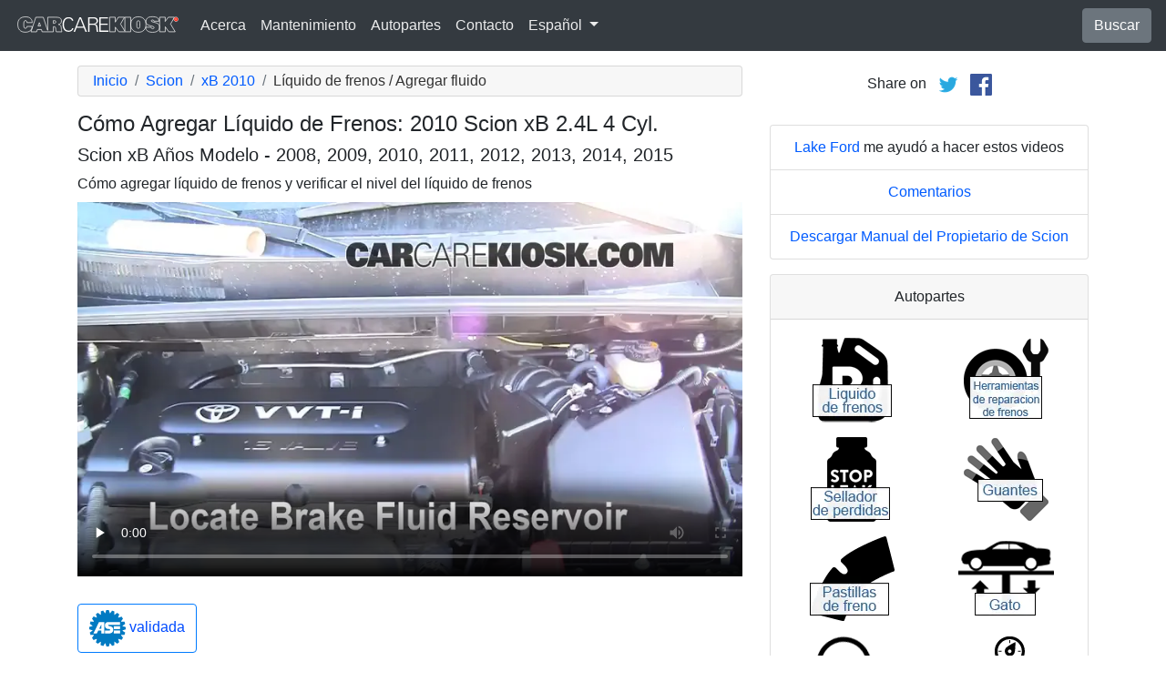

--- FILE ---
content_type: text/html; charset=utf-8
request_url: https://es.carcarekiosk.com/video/2010_Scion_xB_2.4L_4_Cyl./liquido-de-frenos/agregar_fluido
body_size: 7764
content:
<!doctype html>
<html lang="es">
<head>
<meta charset="utf-8">
<meta name="viewport" content="width=device-width, initial-scale=1, shrink-to-fit=no">
<title>Cómo Agregar Líquido de Frenos: 2010 Scion xB 2.4L 4 Cyl.</title>
<meta name="description" content="Este video gratuito muestra cómo agregar líquido de frenos en un 2010 Scion xB 2.4L 4 Cyl.. Si no tiene suficiente líquido en el recipiente, es posible que entre aire en las líneas de freno de su 2010 Scion xB 2.4L 4 Cyl.." />
<meta name="theme-color" content="#fff"/>
<meta property="og:title" content="Cómo Agregar Líquido de Frenos: 2010 Scion xB 2.4L 4 Cyl." />
<meta property="og:type" content="website" />
<meta property="og:url" content="https://es.carcarekiosk.com/video/2010_Scion_xB_2.4L_4_Cyl./liquido-de-frenos/agregar_fluido" />
<meta property="og:image" content="https://d2n97g4vasjwsk.cloudfront.net/2010+Scion+xB+2.4L+4+Cyl.%2FOpen+Hood - 480p.webp" />
<meta property="og:site_name" content="CarCareKiosk" />
<link rel="shortcut icon" href="/favicon.ico">
<link rel="apple-touch-icon" href="/img/apple-touch-icon.png">
<link rel="preconnect" href="https://d2n97g4vasjwsk.cloudfront.net" />
<link rel="stylesheet" href="/saux/cck.min.css?t=20240215" />
<style type="text/css">h1 {font-size:1.5rem} h2,h3{font-size:1.25rem} .carousel-control-next-icon,.carousel-control-prev-icon {filter:invert(1)}.top-ad{min-height:250px}@media (min-width:1200px) {.top-ad{min-height:90px}}</style>
<!-- Google Tag Manager -->
<script>(function(w,d,s,l,i){w[l]=w[l]||[];w[l].push({'gtm.start':
new Date().getTime(),event:'gtm.js'});var f=d.getElementsByTagName(s)[0],
j=d.createElement(s),dl=l!='dataLayer'?'&l='+l:'';j.async=true;j.src=
'https://www.googletagmanager.com/gtm.js?id='+i+dl;f.parentNode.insertBefore(j,f);
})(window,document,'script','dataLayer','GTM-5GC4D64');</script>
<!-- End Google Tag Manager -->
<script async src="https://securepubads.g.doubleclick.net/tag/js/gpt.js"></script>
<script>
window.googletag = window.googletag || {cmd: []};
var gptAdSlots = [];
googletag.cmd.push(function() {
  var AdSizesA = googletag.sizeMapping().addSize([1200,0],[728,90]).addSize([0,0],[300,250]).build();
  var AdSizesB = googletag.sizeMapping().addSize([1200,0],[728,90]).addSize([0,0],[300,250]).build();
    googletag.defineSlot('/21349734/brake_fluid//add_fluid//resp_A',[[728,90],[300,250]],'div-gpt-ad-1599787350907-0').defineSizeMapping(AdSizesA).addService(googletag.pubads());
  googletag.defineSlot('/21349734/brake_fluid//add_fluid//resp_B',[[728,90],[300,250]],'div-gpt-ad-1599787350907-1').defineSizeMapping(AdSizesB).addService(googletag.pubads());
  googletag.defineSlot('/21349734/brake_fluid//add_fluid//resp_C',[300,250],'div-gpt-ad-1599787350907-2').addService(googletag.pubads());
                            googletag.pubads().collapseEmptyDivs();
  googletag.enableServices();
});
</script>
<script async src="https://pagead2.googlesyndication.com/pagead/js/adsbygoogle.js?client=ca-pub-7461142793089923"
     crossorigin="anonymous"></script>
</head>
<body data-spy="scroll" data-target="#navbar-video" tyle="position:relative">
<!-- Google Tag Manager (noscript) -->
<noscript><iframe src="https://www.googletagmanager.com/ns.html?id=GTM-5GC4D64" height="0" width="0" style="display:none;visibility:hidden"></iframe></noscript>
<!-- End Google Tag Manager (noscript) -->
<nav class="navbar navbar-expand-lg sticky-top navbar-dark bg-dark">
    <a class="navbar-brand" href="/" style="padding-top:0"><img src="/img/logo.svg" alt="CarCareKiosk.com" style="width:180px" /></a>
          <button class="navbar-toggler" type="button" data-toggle="collapse" data-target="#navbarSupportedContent" aria-controls="navbarSupportedContent" aria-expanded="false" aria-label="Toggle navigation">
    <span class="navbar-toggler-icon"></span>
  </button>
  <div class="collapse navbar-collapse" id="navbarSupportedContent">
    <ul class="navbar-nav mr-auto">
      <li class="nav-item">
        <a class="nav-link" href="https://es.carcarekiosk.com/acerca">Acerca</a>
      </li>
      <li class="nav-item">
                <a class="nav-link" href="https://es.carcarekiosk.com/mantenimiento/cambio-de-bateria">Mantenimiento</a>
              </li>
      <li class="nav-item">
        <a class="nav-link" href="https://es.carcarekiosk.com/autopartes-y-herramientas">Autopartes</a>
      </li>
            <li class="nav-item">
        <a class="nav-link" href="https://es.carcarekiosk.com/contacto">Contacto</a>
      </li>
      <li class="nav-item dropdown">
        <a class="nav-link dropdown-toggle" href="#" id="navbarDropdown" role="button" data-toggle="dropdown" aria-haspopup="true" aria-expanded="false">
                    Español
                  </a>
        <div class="dropdown-menu" aria-labelledby="navbarDropdown">
                    <a class="dropdown-item" href="https://www.carcarekiosk.com">Inglés</a>
          <a class="dropdown-item" href="https://fr.carcarekiosk.com">Francés</a>
                  </div>
      </li>
    </ul>
    <a href="/search" class="btn btn-secondary my-2 my-sm-0" type="submit">Buscar</a>
  </div>
  </nav>
<div class="container">
  <style>
.video-container {position:relative;padding-bottom:56.25%}
.video-container iframe {position:absolute;top:0;left:0;width:100%;height:100%}
</style>
<style>
.video-container {position:relative;padding-bottom:56.25%}
video {position:absolute;top:0;left:0;width:100%;height:100%}
#ad-container {position:absolute;top:0;left:0;width:100%}
span.anchor {display:block;position:relative;top:-75px;visibility:hidden;}
@media (max-width:576px) { #div-gpt-ad-1599787350907-0,#div-gpt-ad-1599787350907-1 {min-height:250px} }
</style>
<div class="row mt-3">
	<div class="col-lg-8 col-sm-12 mb-3">
		<nav aria-label="breadcrumb">
			<ol class="breadcrumb">
				<li class="breadcrumb-item">
					<a href="https://es.carcarekiosk.com/">Inicio</a>
				</li>
				<li class="breadcrumb-item">
					<a href="https://es.carcarekiosk.com/videos/Scion">Scion</a>
				</li>
				<li class="breadcrumb-item">
					<a href="https://es.carcarekiosk.com/videos/Scion/xB/2010">xB 2010</a>
				</li>
				<li class="breadcrumb-item active" aria-current="page">Líquido de frenos / Agregar fluido</li>
			</ol>
		</nav>
		<h1>Cómo Agregar Líquido de Frenos: 2010 Scion xB 2.4L 4 Cyl.</h1>
		<h2>Scion xB Años Modelo - 2008, 2009, 2010, 2011, 2012, 2013, 2014, 2015</h2>
										
				<p class=" mb-2"><span class="anchor" id="step1"></span>
									Cómo agregar líquido de frenos y verificar el nivel del líquido de frenos		</p>
		<div class="video-container">
			<video id="player" class="video w-100" controls controlsList="nodownload" playsinline preload="none" data-title="Brake Fluid - Part 1" poster="https://d2n97g4vasjwsk.cloudfront.net/2010+Scion+xB+2.4L+4+Cyl.%2FBrake+Fluid+-+Part+1 - 480p.webp">
								<source src="https://d2n97g4vasjwsk.cloudfront.net/2010%20Scion%20xB%202.4L%204%20Cyl.%2FBrake%20Fluid.mp4" type="video/mp4">
							</video>
						<div id="ad-container"></div>
					</div>
												<div style="margin:30px 0 10px;">
			<a href="https://es.carcarekiosk.com/ase-validation" class="btn btn-outline-primary">
		   <img src="/img/ase-logo.svg" alt="Validado por ASE: revisado por una técnica certificada por ASE" width="40" />
		   		   validada
		   		 </a>
		</div>
								<div class="text-center py-3">
			<div id='div-gpt-ad-1599787350907-0'>
				<script>googletag.cmd.push(function() { googletag.display('div-gpt-ad-1599787350907-0'); });</script>
			</div>
		</div>
								<div class="card mt-3 text-center" style="clear:both">
			<div class="card-header">
				<a href="https://es.carcarekiosk.com/acerca/hans-angermeier" itemprop="url">
					<img class="rounded-circle" src="/img/hans-angermeier.webp" alt="Hans Angermeier" width="100" loading="lazy" />
				</a>
			</div>
			<div class="card-body">
				<p class="card-title author">Autor</p>
								<p class="card-text"><span><a href="https://es.carcarekiosk.com/acerca/hans-angermeier"><span>Hans Angermeier</span></a></span> es un técnico de mantenimiento y reparación ligera certificado por ASE y ha producido más de 100 000 videos que muestran a los conductores cómo arreglar cosas en sus automóviles. Tiene una amplia experiencia en los procedimientos básicos de reparación que cubren la mayoría de los automóviles en la carretera. Durante los últimos 10 años, Hans se ha centrado en construir CarCareKiosk, que es visitado por millones de conductores cada mes.</p>
							</div>
		</div>
				<div class="text-center py-3">
			<div id='div-gpt-ad-1599787350907-1'>
				<script>googletag.cmd.push(function() { googletag.display('div-gpt-ad-1599787350907-1'); });</script>
			</div>
		</div>
		<div class="row text-center pt-5">
    	    	    	    	<div class="col-md-6 mb-3">
				<div class="card border-dark mb-3">
					<a href="https://es.carcarekiosk.com/video/2010_Scion_xB_2.4L_4_Cyl./compruebe-la-luz-del-motor/diagnosticar"><img src="https://d2n97g4vasjwsk.cloudfront.net/2010+Scion+xB+2.4L+4+Cyl.%2FOBD+Plug - 480p.webp" alt="2010 Scion xB 2.4L 4 Cyl. Compruebe la luz del motor Diagnosticar" class="card-img-top" loading="lazy" /></a>
					<div class="card-header">
						<a href="https://es.carcarekiosk.com/video/2010_Scion_xB_2.4L_4_Cyl./compruebe-la-luz-del-motor/diagnosticar">¡No ignore esto!</a>
					</div>
					<div class="card-body">
		        <p>La luz de "check engine" puede borrarse con un arreglo sencillo, o puede ser por un problema serio. ¡Averígüelo ahora!</p>
          </div>
          <div class="card-footer bg-white">
          	<small>2010 Scion xB 2.4L 4 Cyl.</small>
          </div>
	      </div>
		  </div>
			    	    	    	<div class="col-md-6 mb-3">
				<div class="card border-dark mb-3">
					<a href="https://es.carcarekiosk.com/video/2010_Scion_xB_2.4L_4_Cyl./luces/luz_de_giro_delantera"><img src="https://d2n97g4vasjwsk.cloudfront.net/2010+Scion+xB+2.4L+4+Cyl.%2FLights+TSF+-+Part+1 - 480p.webp" alt="2010 Scion xB 2.4L 4 Cyl. Luces Luz de giro delantera (reemplazar foco)" class="card-img-top" loading="lazy" /></a>
					<div class="card-header">
						<a href="https://es.carcarekiosk.com/video/2010_Scion_xB_2.4L_4_Cyl./luces/luz_de_giro_delantera">Cambie la luz de giro frontal</a>
					</div>
					<div class="card-body">
		        <p>Si su guiño no guiña, o guiña muy rápido, es probable que tenga un foco quemado</p>
          </div>
          <div class="card-footer bg-white">
          	<small>2010 Scion xB 2.4L 4 Cyl.</small>
          </div>
	      </div>
		  </div>
			    	    	    	<div class="col-md-6 mb-3">
				<div class="card border-dark mb-3">
					<a href="https://es.carcarekiosk.com/video/2010_Scion_xB_2.4L_4_Cyl./levantar_auto/usar_el_gato_para_levantar_el_auto"><img src="https://d2n97g4vasjwsk.cloudfront.net/2010+Scion+xB+2.4L+4+Cyl.%2FTire+Change+-+Part+1 - 480p.webp" alt="2010 Scion xB 2.4L 4 Cyl. Levantar auto Usar el gato para levantar el auto" class="card-img-top" loading="lazy" /></a>
					<div class="card-header">
						<a href="https://es.carcarekiosk.com/video/2010_Scion_xB_2.4L_4_Cyl./levantar_auto/usar_el_gato_para_levantar_el_auto">Aprenda a levantar su auto con el gato</a>
					</div>
					<div class="card-body">
		        <p>Dónde está la ubicación del gato, los puntos del gato y otros consejos para levantar un vehículo</p>
          </div>
          <div class="card-footer bg-white">
          	<small>2010 Scion xB 2.4L 4 Cyl.</small>
          </div>
	      </div>
		  </div>
			    	    	    	<div class="col-md-6 mb-3">
				<div class="card border-dark mb-3">
					<a href="https://es.carcarekiosk.com/video/2010_Scion_xB_2.4L_4_Cyl./refrigerante-anticongelante/cambiar_refrigerante"><img src="https://d2n97g4vasjwsk.cloudfront.net/2010+Scion+xB+2.4L+4+Cyl.%2FEngine+Coolant+-+Part+1 - 480p.webp" alt="2010 Scion xB 2.4L 4 Cyl. Refrigerante (anticongelante) Cambiar refrigerante" class="card-img-top" loading="lazy" /></a>
					<div class="card-header">
						<a href="https://es.carcarekiosk.com/video/2010_Scion_xB_2.4L_4_Cyl./refrigerante-anticongelante/cambiar_refrigerante">Cambio de refrigerante</a>
					</div>
					<div class="card-body">
		        <p>El cambio de refrigerante de su auto no es tán complicado, y prolonga notablemente la vida útil del motor. ¡Aprenda a cambiarlo aquí!</p>
          </div>
          <div class="card-footer bg-white">
          	<small>2010 Scion xB 2.4L 4 Cyl.</small>
          </div>
	      </div>
		  </div>
					</div>
		<div class="row mb-3">
			<div class="col">
				<a href="https://es.carcarekiosk.com/videos/Scion/xB/2010" class="btn btn-outline-primary btn-lg btn-block">Ver todos los videos del 2010 Scion xB</a>
			</div>
		</div>
			</div>
		<div class="col-lg-4 col-sm-12 text-center">
		<div class="mt-2">
			Share on &nbsp; 
			<a href="https://twitter.com/share?url=https://es.carcarekiosk.com/video/2010_Scion_xB_2.4L_4_Cyl./liquido-de-frenos/agregar_fluido&text=C%C3%B3mo%20Agregar%20L%C3%ADquido%20de%20Frenos%3A%202010%20Scion%20xB%202.4L%204%20Cyl.&via=CarCareKiosk&hashtags=fixeditmyself" target="_blank"><img src="/img/twitter.png" alt="Share on Twitter" width="24" /></a>
			 &nbsp; 
			<a href="https://www.facebook.com/sharer.php?u=https://es.carcarekiosk.com/video/2010_Scion_xB_2.4L_4_Cyl./liquido-de-frenos/agregar_fluido&title=C%C3%B3mo%20Agregar%20L%C3%ADquido%20de%20Frenos%3A%202010%20Scion%20xB%202.4L%204%20Cyl." target="_blank"><img src="/img/facebook.png" alt="Share on Facebook" width="24" /></a>
		</div>
		<div class="text-center py-3">
						<div id='div-gpt-ad-1599787350907-2' style="min-height:250px">
				<script>googletag.cmd.push(function() { googletag.display('div-gpt-ad-1599787350907-2'); });</script>
			</div>
								</div>
				<ul class="list-group mb-3">
			<li class="list-group-item">
								<a href="https://www.lakefordmke.com/?utm_source=CarCareKiosk&utm_medium=Video&utm_campaign=CarCareKiosk" target="_blank">Lake Ford</a> me ayudó a hacer estos videos
							</li>
			<li class="list-group-item"><a href="mailto:info@carcarekiosk.com?subject=Feedback&body=https://www.carcarekiosk.com/video/2010 Scion xB 2.4L 4 Cyl./liquido-de-frenos/agregar_fluido">Comentarios</a></li>
			<li class="list-group-item"><a href="https://www.scionowners.com/web/guest/dashboard" target="_blank">Descargar Manual del Propietario de Scion</a></li>
		</ul>
				<div class="card mb-3">
			<div class="card-header text-center">
				Autopartes			</div>
			<div class="card-body">
				<div class="row">
										<div class="col-6 text-center pb-3">
							
			        	<a href="https://www.amazon.com/mn/search/?_encoding=UTF8&amp;tag=carc0a-20&amp;linkCode=ur2&amp;bbn=15718791&amp;qid=1343766251&amp;rnid=15718791&amp;camp=1789&amp;creative=390957&amp;rh=n%3A15684181%2Cn%3A%2115690151%2Cn%3A15718791%2Cn%3A15718941#líquido-de-frenos" target="_blank" rel="nofollow">
			        		<picture>
								<source type="image/webp" srcset="/img/parts-and-tools/liquido-de-frenos.webp">
								<source type="image/png" srcset="/img/parts-and-tools/liquido-de-frenos.png">
								<img src="/img/parts-and-tools/liquido-de-frenos.png" alt="líquido de frenos" loading="lazy" />
							</picture>
			        	</a>
			        				        </div>
			        					<div class="col-6 text-center pb-3">
							
			        	<a href="https://es.carcarekiosk.com/autopartes-y-herramientas#herramientas-de-reparación-de-frenos">
			        		<picture>
								<source type="image/webp" srcset="/img/parts-and-tools/herramientas-de-reparacion-de-frenos.webp">
								<source type="image/png" srcset="/img/parts-and-tools/herramientas-de-reparacion-de-frenos.png">
								<img src="/img/parts-and-tools/herramientas-de-reparacion-de-frenos.png" alt="herramientas de reparación de frenos" loading="lazy" />
							</picture>
			        	</a>
			        				        </div>
			        					<div class="col-6 text-center pb-3">
							
			        	<a href="https://www.amazon.com/mn/search/?_encoding=UTF8&amp;redirect=true&amp;keywords=stop%20leak&amp;tag=carc0a-20&amp;linkCode=ur2&amp;bbn=15718911&amp;qid=1343772039&amp;camp=1789&amp;creative=390957&amp;rh=n%3A15684181,n%3A%2115690151,n%3A15718791,n%3A15718911,k%3Astop%20leak#sellador-de-pérdidas" target="_blank" rel="nofollow">
			        		<picture>
								<source type="image/webp" srcset="/img/parts-and-tools/sellador-de-perdidas.webp">
								<source type="image/png" srcset="/img/parts-and-tools/sellador-de-perdidas.png">
								<img src="/img/parts-and-tools/sellador-de-perdidas.png" alt="sellador de pérdidas" loading="lazy" />
							</picture>
			        	</a>
			        				        </div>
			        					<div class="col-6 text-center pb-3">
							
			        	<a href="https://www.amazon.com/mn/search/?_encoding=UTF8&amp;bbn=486555011&amp;camp=1789&amp;creative=390957&amp;linkCode=ur2&amp;qid=1344371186&amp;rh=n%3A228013%2Cn%3A!468240%2Cn%3A3180231%2Cn%3A486555011%2Cn%3A553608&amp;rnid=486555011&amp;tag=carc0a-20#guantes" target="_blank" rel="nofollow">
			        		<picture>
								<source type="image/webp" srcset="/img/parts-and-tools/guantes.webp">
								<source type="image/png" srcset="/img/parts-and-tools/guantes.png">
								<img src="/img/parts-and-tools/guantes.png" alt="guantes" loading="lazy" />
							</picture>
			        	</a>
			        				        </div>
			        					<div class="col-6 text-center pb-3">
							
			        	<a href="https://www.amazon.com/mn/search/?_encoding=UTF8&amp;tag=carc0a-20&amp;linkCode=ur2&amp;bbn=15721631&amp;qid=1344360413&amp;rnid=15721631&amp;camp=1789&amp;creative=390957&amp;rh=n%3A15684181%2Cn%3A%2115690151%2Cn%3A15719731%2Cn%3A15721631%2Cn%3A15721811#pastillas-de-freno" target="_blank" rel="nofollow">
			        		<picture>
								<source type="image/webp" srcset="/img/parts-and-tools/pastillas-de-freno.webp">
								<source type="image/png" srcset="/img/parts-and-tools/pastillas-de-freno.png">
								<img src="/img/parts-and-tools/pastillas-de-freno.png" alt="pastillas de freno" loading="lazy" />
							</picture>
			        	</a>
			        				        </div>
			        					<div class="col-6 text-center pb-3">
							
			        	<a href="https://www.amazon.com/mn/search/?_encoding=UTF8&amp;tag=carc0a-20&amp;linkCode=ur2&amp;bbn=15708011&amp;qid=1344359519&amp;rnid=15708011&amp;camp=1789&amp;creative=390957&amp;rh=n%3A15684181%2Cn%3A%2115690151%2Cn%3A15706941%2Cn%3A15707701%2Cn%3A15708011%2Cn%3A15708051#gato" target="_blank" rel="nofollow">
			        		<picture>
								<source type="image/webp" srcset="/img/parts-and-tools/gato.webp">
								<source type="image/png" srcset="/img/parts-and-tools/gato.png">
								<img src="/img/parts-and-tools/gato.png" alt="gato" loading="lazy" />
							</picture>
			        	</a>
			        				        </div>
			        					<div class="col-6 text-center pb-3">
							
			        	<a href="https://es.carcarekiosk.com/autopartes-y-herramientas#focos-de-luz-de-freno">
			        		<picture>
								<source type="image/webp" srcset="/img/parts-and-tools/focos-de-luz-de-freno.webp">
								<source type="image/png" srcset="/img/parts-and-tools/focos-de-luz-de-freno.png">
								<img src="/img/parts-and-tools/focos-de-luz-de-freno.png" alt="focos de luz de freno" loading="lazy" />
							</picture>
			        	</a>
			        				        </div>
			        					<div class="col-6 text-center pb-3">
							
			        	<a href="https://www.amazon.com/mn/search/?_encoding=UTF8&amp;tag=carc0a-20&amp;linkCode=ur2&amp;camp=1789&amp;creative=390957&amp;rh=n%3A15684181%2Cn%3A%2115690151%2Cn%3A15706941%2Cn%3A15707701%2Cn%3A15707711%2Cn%3A15707731&amp;field-keywords=&amp;url=node%3D15707731#bombas-de-líquidos" target="_blank" rel="nofollow">
			        		<picture>
								<source type="image/webp" srcset="/img/parts-and-tools/bombas-de-liquidos.webp">
								<source type="image/png" srcset="/img/parts-and-tools/bombas-de-liquidos.png">
								<img src="/img/parts-and-tools/bombas-de-liquidos.png" alt="bombas de líquidos" loading="lazy" />
							</picture>
			        	</a>
			        				        </div>
			        				</div>
				<div class="row">
					<div class="col-md-12 pt-3 small">
						Es posible que ganemos una comisión por compras que califiquen como asociado de Amazon					</div>
				</div>
			</div>
			<div class="card-footer text-center">
				<a href="https://es.carcarekiosk.com/autopartes-y-herramientas">Lista completa de repuestos y herramientas</a>
			</div>
		</div>
		<div class="card mb-3">
			<div class="card-header">
				Descripción del video			</div>
			<div class="card-body">
				<p>Cuando pisa el freno de su Scion xB 2010, el líquido de frenos que bombea llega a sus frenos, lo que aumenta la presión para que su auto se detenga. Si no tiene suficiente líquido de frenos en el depósito, es posible que entre aire en las líneas, y su xB dejará de frenar correctamente. El video muestra cómo agregar líquido a su Scion xB. Si agrega líquido de frenos a su xB regularmente, debe revisarlo en busca de pérdidas (¡también tenemos un video sobre esa tarea!). Al igual que la mayoría de los líquidos de su motor, el líquido de frenos puede ser muy peligroso si entra en contacto con sus ojos, por lo que debe procurar usar gafas de seguridad y guantes. El líquido de frenos también arruina la pintura de su auto, por lo que debe tener cuidado con los derrames.<br/><br/>Cuando agregue líquido a su xB, es importante verificar el tipo correcto de líquido en el manual del propietario: es probable que sea DOT 3, DOT 4 o DOT 5, también conocido como líquido de frenos con silicona. No sacuda la botella antes de poner el líquido en su vehículo: las burbujas de aire arruinan las líneas de los frenos. Procure tirar las botellas de líquido de frenos que tengan más de un año: el líquido toma humedad del aire, y el vapor de agua del líquido puede oxidar las líneas rápidamente. El líquido se descompone con el uso, y debe cambiarse cada dos años en su Scion xB, o cada vez que tenga un aspecto más oscuro. Estos cambios regulares permiten que los componentes internos de los frenos duren más.</p>
			</div>
	    </div>
	    		<ul class="list-group mb-3">
						<li class="list-group-item">Cupón Advance Auto para un 20% de descuento en todo el pedido: <a href="https://advance-auto-parts.evyy.net/c/1201422/404731/2190" target="_blank">KIOSK20</a></li>
					</ul>
		    </div>
</div>
</div>
<footer style="color:white;background-color:#6c757d;border-top:.05rem solid #e5e5e5;margin-top:2rem">
  <div class="container">
    <div class="row">
      <div class="col-md-12 text-center m-3">
        <p>
          <a href="#" class="btn btn-outline-light">Volver al principio</a>
        </p>
        <p><img src="/img/logo.svg" alt="CarCareKiosk.com" style="width:200px" /></p>
        <p>El uso de este sitio constituye la aceptación de nuestros <a href="/terms" class="text-light"><u>Términos de Servicio</u></a> y nuestra <a href="/privacy" class="text-light"><u>Política de Privacidad</u></a>. Copyright © 2010 - 2026 Flatsix, LLC. Todos los derechos reservados. Las marcas registradas designadas son propiedad de sus respectivos dueños. Este Servicio no tiene asociación alguna con las empresas automotrices aquí mencionadas.</p>
      </div>
    </div>
  </div>
</footer>
<script src="https://code.jquery.com/jquery-3.5.1.slim.min.js"></script>
<script src="https://cdn.jsdelivr.net/npm/bootstrap@4.5.3/dist/js/bootstrap.bundle.min.js" integrity="sha384-ho+j7jyWK8fNQe+A12Hb8AhRq26LrZ/JpcUGGOn+Y7RsweNrtN/tE3MoK7ZeZDyx" crossorigin="anonymous" async></script>
<script>
</script>
<script src="/saux/lazysizes.min.js"></script>
<script src="/saux/ls.unveilhooks.min.js"></script>
<script src="//imasdk.googleapis.com/js/sdkloader/ima3.js"></script>
<script>
$('.disclaimer').click(function(e) {
    $(this).parent().next().html($('#Disclaimer').html());
    $(this).parent().next().toggle();
    if( $(this).find('img').attr('src') == '/img/info.svg' )
       $(this).find('img').attr('src','/img/info-reverse.svg');
    else
       $(this).find('img').attr('src','/img/info.svg');
    e.preventDefault();
});
$('.video').addClass('lazyload');
$('video').on('play', function(e) {
  $('video').not(this).each(function() {
    this.pause()
  });
});
$('video').on('contextmenu',function(e) {
  e.preventDefault();
});

var videoElement;
var adsLoaded = false;
var adContainer;
var adDisplayContainer;
var adsLoader;
var adsManager;
var playing = false;
var adsActive = false;
var iPad = ( navigator.platform === 'iPad' || (navigator.platform === 'MacIntel' && navigator.maxTouchPoints > 1) );

window.addEventListener('load', function(event) {
  videoElement = document.getElementById('player');
  if( !iPad ) {
    initializeIMA();
    videoElement.addEventListener('play', function(event) {
      loadAds(event);
    });
  }
});

window.addEventListener('resize', function(event) {
  if(adsManager) {
    var width = videoElement.clientWidth;
    var height = videoElement.clientHeight;
    adsManager.resize(width, height, google.ima.ViewMode.NORMAL);
  }
});

function initializeIMA() {
  adContainer = document.getElementById('ad-container');
  if( (navigator.userAgent.match(/(iPod|iPhone|iPad)/) || navigator.userAgent.toLowerCase().indexOf('android') > -1) )
    adContainer.addEventListener('click', adContainerClick);
  adDisplayContainer = new google.ima.AdDisplayContainer(adContainer, videoElement);
  adsLoader = new google.ima.AdsLoader(adDisplayContainer);
  adsLoader.addEventListener(
      google.ima.AdsManagerLoadedEvent.Type.ADS_MANAGER_LOADED,
      onAdsManagerLoaded,
      false);
  adsLoader.addEventListener(
      google.ima.AdErrorEvent.Type.AD_ERROR,
      onAdError,
      false);

  videoElement.addEventListener('ended', function() {
    adsLoader.contentComplete();
  });

  var adsRequest = new google.ima.AdsRequest();
    adsRequest.adTagUrl = 'https://pubads.g.doubleclick.net/gampad/ads?sz=640x480%7C854x480%7C426x240&iu=/21349734/Video-Ad-No-Companion&impl=s&gdfp_req=1&env=vp&output=vast&unviewed_position_start=1&url=[referrer_url]&description_url=[description_url]&correlator=[timestamp]&ad_type=video';
  
  adsRequest.linearAdSlotWidth = videoElement.clientWidth;
  adsRequest.linearAdSlotHeight = videoElement.clientHeight;
  adsRequest.nonLinearAdSlotWidth = videoElement.clientWidth;
  adsRequest.nonLinearAdSlotHeight = videoElement.clientHeight / 3;

  adsLoader.requestAds(adsRequest);
}

function loadAds(event) {
  if(adsLoaded) {
    return;
  }
  adsLoaded = true;

  event.preventDefault();

  videoElement.load();
  adDisplayContainer.initialize();

  var width = videoElement.clientWidth;
  var height = videoElement.clientHeight;
  try {
    adsManager.init(width, height, google.ima.ViewMode.NORMAL);
    adsManager.start();
  } catch (adError) {
    videoElement.play();
  }
}

function onAdsManagerLoaded(adsManagerLoadedEvent) {
  var adsRenderingSettings = new google.ima.AdsRenderingSettings();
  adsRenderingSettings.restoreCustomPlaybackStateOnAdBreakComplete = true;

  adsManager = adsManagerLoadedEvent.getAdsManager(
      videoElement, adsRenderingSettings);

  adsManager.addEventListener(
      google.ima.AdErrorEvent.Type.AD_ERROR,
      onAdError);  
  adsManager.addEventListener(
      google.ima.AdEvent.Type.CONTENT_PAUSE_REQUESTED,
      onContentPauseRequested);
  adsManager.addEventListener(
      google.ima.AdEvent.Type.CONTENT_RESUME_REQUESTED,
      onContentResumeRequested);
  adsManager.addEventListener(
      google.ima.AdEvent.Type.LOADED,
      onAdLoaded);
}

function onAdError(adErrorEvent) {
  if(adsManager) {
    adsManager.destroy();
  }
}

function onContentPauseRequested() {
  videoElement.controls = false;
  adsActive = true;
  playing = true;
  videoElement.pause();
}

function onContentResumeRequested() {
  videoElement.controls = true;
  $('#ad-container').hide();
  videoElement.play();
  adsActive = false;
}

function adContainerClick(event) {
  if(adsActive) {
    if(playing) {
      adsManager.pause();
    } else {
      adsManager.resume();
    }
  } else {
    if(playing) {
      videoElement.pause();
    } else {
      videoElement.play();
    }
  }

  playing = !playing;
}

function onAdLoaded(adEvent) {
  var ad = adEvent.getAd();
  if (!ad.isLinear()) {
    videoElement.play();
  }
}
</script>
</body>
</html>

--- FILE ---
content_type: text/html; charset=utf-8
request_url: https://www.google.com/recaptcha/api2/aframe
body_size: 266
content:
<!DOCTYPE HTML><html><head><meta http-equiv="content-type" content="text/html; charset=UTF-8"></head><body><script nonce="8GM81W5BIpTf1oP7vgnqEw">/** Anti-fraud and anti-abuse applications only. See google.com/recaptcha */ try{var clients={'sodar':'https://pagead2.googlesyndication.com/pagead/sodar?'};window.addEventListener("message",function(a){try{if(a.source===window.parent){var b=JSON.parse(a.data);var c=clients[b['id']];if(c){var d=document.createElement('img');d.src=c+b['params']+'&rc='+(localStorage.getItem("rc::a")?sessionStorage.getItem("rc::b"):"");window.document.body.appendChild(d);sessionStorage.setItem("rc::e",parseInt(sessionStorage.getItem("rc::e")||0)+1);localStorage.setItem("rc::h",'1768619889808');}}}catch(b){}});window.parent.postMessage("_grecaptcha_ready", "*");}catch(b){}</script></body></html>